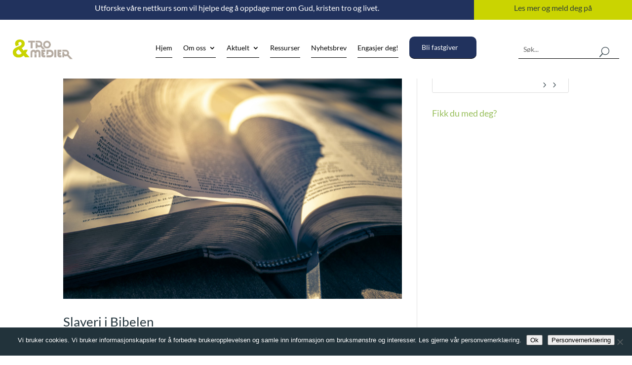

--- FILE ---
content_type: text/css
request_url: https://troogmedier.no/wp-content/et-cache/241752/et-core-unified-cpt-241752.min.css?ver=1764982200
body_size: -75
content:
.et_pb_row_0_tb_header{display:flex;flex-wrap:nowrap!important}.et_pb_row_0_tb_header{display:flex;flex-wrap:nowrap!important}

--- FILE ---
content_type: text/css
request_url: https://troogmedier.no/wp-content/et-cache/221003/et-core-unified-cpt-deferred-221003.min.css?ver=1764982200
body_size: 1206
content:
.et_pb_section_0_tb_footer.et_pb_section{padding-bottom:0px;background-color:#21325d!important}.et_pb_row_0_tb_footer{background-color:RGBA(255,255,255,0);border-top-width:8px;border-top-color:#FFFFFF}.et_pb_row_0_tb_footer.et_pb_row{padding-top:100px!important;padding-right:3%!important;padding-bottom:100px!important;padding-left:3%!important;padding-top:100px;padding-right:3%;padding-bottom:100px;padding-left:3%}.et_pb_row_0_tb_footer,body #page-container .et-db #et-boc .et-l .et_pb_row_0_tb_footer.et_pb_row,body.et_pb_pagebuilder_layout.single #page-container #et-boc .et-l .et_pb_row_0_tb_footer.et_pb_row,body.et_pb_pagebuilder_layout.single.et_full_width_page #page-container #et-boc .et-l .et_pb_row_0_tb_footer.et_pb_row,.et_pb_row_1_tb_footer,body #page-container .et-db #et-boc .et-l .et_pb_row_1_tb_footer.et_pb_row,body.et_pb_pagebuilder_layout.single #page-container #et-boc .et-l .et_pb_row_1_tb_footer.et_pb_row,body.et_pb_pagebuilder_layout.single.et_full_width_page #page-container #et-boc .et-l .et_pb_row_1_tb_footer.et_pb_row{width:95%;max-width:2580px}.et_pb_image_0_tb_footer{max-width:200px;text-align:left;margin-left:0}.et_pb_button_0_tb_footer_wrapper .et_pb_button_0_tb_footer,.et_pb_button_0_tb_footer_wrapper .et_pb_button_0_tb_footer:hover{padding-right:52px!important;padding-left:52px!important}.et_pb_button_0_tb_footer_wrapper{margin-top:20px!important}body #page-container .et_pb_section .et_pb_button_0_tb_footer{background-color:#ffffff}.et_pb_button_0_tb_footer,.et_pb_button_0_tb_footer:after{transition:all 300ms ease 0ms}.et_pb_text_0_tb_footer.et_pb_text,.et_pb_text_0_tb_footer.et_pb_text a,.et_pb_text_1_tb_footer.et_pb_text,.et_pb_text_1_tb_footer.et_pb_text a,.et_pb_text_2_tb_footer.et_pb_text,.et_pb_text_2_tb_footer.et_pb_text a,.et_pb_text_3_tb_footer.et_pb_text,.et_pb_text_3_tb_footer.et_pb_text a,.et_pb_text_4_tb_footer.et_pb_text,.et_pb_text_4_tb_footer.et_pb_text a,.et_pb_text_5_tb_footer.et_pb_text,.et_pb_text_5_tb_footer.et_pb_text a,.et_pb_text_6_tb_footer.et_pb_text,.et_pb_text_6_tb_footer.et_pb_text a,.et_pb_text_7_tb_footer.et_pb_text,.et_pb_text_7_tb_footer.et_pb_text a,.et_pb_text_9_tb_footer.et_pb_text,.et_pb_text_9_tb_footer.et_pb_text a,.et_pb_text_10_tb_footer.et_pb_text,.et_pb_text_10_tb_footer.et_pb_text a,.et_pb_text_11_tb_footer.et_pb_text,.et_pb_text_11_tb_footer.et_pb_text a,.et_pb_text_12_tb_footer.et_pb_text,.et_pb_text_12_tb_footer.et_pb_text a{color:#FFFFFF!important}.et_pb_text_0_tb_footer,.et_pb_text_2_tb_footer,.et_pb_text_4_tb_footer,.et_pb_text_6_tb_footer{line-height:2em;line-height:2em}.et_pb_text_0_tb_footer a,.et_pb_text_2_tb_footer a,.et_pb_text_4_tb_footer a,.et_pb_text_6_tb_footer a{line-height:2em}.et_pb_text_0_tb_footer h1,.et_pb_text_2_tb_footer h1,.et_pb_text_4_tb_footer h1,.et_pb_text_6_tb_footer h1{font-weight:700;color:gcid-3f47e762-ddb9-4bcc-9a88-eb1cda6175db!important;line-height:1.3em;text-align:left}.et_pb_text_0_tb_footer h2,.et_pb_text_0_tb_footer h3,.et_pb_text_1_tb_footer h2,.et_pb_text_1_tb_footer h3,.et_pb_text_2_tb_footer h2,.et_pb_text_2_tb_footer h3,.et_pb_text_3_tb_footer h2,.et_pb_text_3_tb_footer h3,.et_pb_text_4_tb_footer h2,.et_pb_text_4_tb_footer h3,.et_pb_text_5_tb_footer h2,.et_pb_text_5_tb_footer h3,.et_pb_text_6_tb_footer h2,.et_pb_text_6_tb_footer h3,.et_pb_text_7_tb_footer h2,.et_pb_text_7_tb_footer h3,.et_pb_text_9_tb_footer h1,.et_pb_text_9_tb_footer h2,.et_pb_text_9_tb_footer h3,.et_pb_text_10_tb_footer h1,.et_pb_text_10_tb_footer h2,.et_pb_text_10_tb_footer h3,.et_pb_text_11_tb_footer h1,.et_pb_text_11_tb_footer h2,.et_pb_text_11_tb_footer h3,.et_pb_text_12_tb_footer h1,.et_pb_text_12_tb_footer h2,.et_pb_text_12_tb_footer h3{font-weight:700;line-height:1.3em;text-align:left}.et_pb_text_0_tb_footer h4,.et_pb_text_2_tb_footer h4,.et_pb_text_4_tb_footer h4,.et_pb_text_6_tb_footer h4,.et_pb_text_9_tb_footer h4,.et_pb_text_10_tb_footer h4,.et_pb_text_11_tb_footer h4,.et_pb_text_12_tb_footer h4{font-weight:700;font-size:16px;color:#FFFFFF!important;line-height:1.3em;text-align:left}.et_pb_text_0_tb_footer h5,.et_pb_text_1_tb_footer h5,.et_pb_text_2_tb_footer h5,.et_pb_text_3_tb_footer h5,.et_pb_text_4_tb_footer h5,.et_pb_text_5_tb_footer h5,.et_pb_text_6_tb_footer h5,.et_pb_text_7_tb_footer h5,.et_pb_text_9_tb_footer h5,.et_pb_text_10_tb_footer h5,.et_pb_text_11_tb_footer h5,.et_pb_text_12_tb_footer h5{font-weight:700;font-size:14px;line-height:1.3em;text-align:left}.et_pb_text_0_tb_footer h6,.et_pb_text_1_tb_footer h6,.et_pb_text_2_tb_footer h6,.et_pb_text_3_tb_footer h6,.et_pb_text_4_tb_footer h6,.et_pb_text_5_tb_footer h6,.et_pb_text_6_tb_footer h6,.et_pb_text_7_tb_footer h6,.et_pb_text_9_tb_footer h6,.et_pb_text_10_tb_footer h6,.et_pb_text_11_tb_footer h6,.et_pb_text_12_tb_footer h6{font-weight:700;font-size:12px;line-height:1.3em;text-align:left}.et_pb_text_1_tb_footer h1,.et_pb_text_3_tb_footer h1,.et_pb_text_5_tb_footer h1,.et_pb_text_7_tb_footer h1{color:gcid-3f47e762-ddb9-4bcc-9a88-eb1cda6175db!important;line-height:1.3em;text-align:left}.et_pb_text_1_tb_footer h4,.et_pb_text_3_tb_footer h4,.et_pb_text_5_tb_footer h4,.et_pb_text_7_tb_footer h4{font-weight:700;color:#FFFFFF!important;line-height:1.5em;text-align:left}.et_pb_text_1_tb_footer,.et_pb_text_3_tb_footer,.et_pb_text_5_tb_footer,.et_pb_text_7_tb_footer{margin-bottom:20px!important}.et_pb_text_8_tb_footer h1,.et_pb_text_8_tb_footer h2,.et_pb_text_8_tb_footer h3,.et_pb_text_8_tb_footer h4,.et_pb_text_8_tb_footer h5,.et_pb_text_8_tb_footer h6{line-height:1.3em}.et_pb_row_1_tb_footer{background-color:RGBA(255,255,255,0);border-top-width:8px;border-color:#FFFFFF}.et_pb_row_1_tb_footer.et_pb_row{padding-right:3%!important;padding-left:3%!important;padding-right:3%;padding-left:3%}.et_pb_text_9_tb_footer,.et_pb_text_10_tb_footer,.et_pb_text_11_tb_footer,.et_pb_text_12_tb_footer{line-height:2em;font-size:1vw;line-height:2em}ul.et_pb_social_media_follow_0_tb_footer a.icon{border-radius:0px 0px 0px 0px}.et_pb_social_media_follow_0_tb_footer li.et_pb_social_icon a.icon:before{color:#000000}.et_pb_social_media_follow_network_0_tb_footer a.icon,.et_pb_social_media_follow_network_1_tb_footer a.icon{background-color:#f6f7fb!important}@media only screen and (max-width:980px){.et_pb_row_0_tb_footer{border-top-width:8px;border-top-color:#FFFFFF}.et_pb_row_0_tb_footer.et_pb_row{padding-top:50px!important;padding-right:10%!important;padding-bottom:50px!important;padding-left:10%!important;padding-top:50px!important;padding-right:10%!important;padding-bottom:50px!important;padding-left:10%!important}.et_pb_image_0_tb_footer{text-align:center;margin-left:auto;margin-right:auto}.et_pb_image_0_tb_footer .et_pb_image_wrap img{width:auto}.et_pb_button_0_tb_footer_wrapper .et_pb_button_0_tb_footer,.et_pb_button_0_tb_footer_wrapper .et_pb_button_0_tb_footer:hover{padding-right:52px!important;padding-left:52px!important}body #page-container .et_pb_section .et_pb_button_0_tb_footer:after{display:inline-block;opacity:0}body #page-container .et_pb_section .et_pb_button_0_tb_footer:hover:after{opacity:1}.et_pb_text_1_tb_footer h4,.et_pb_text_3_tb_footer h4,.et_pb_text_5_tb_footer h4,.et_pb_text_7_tb_footer h4{text-align:center}.et_pb_text_1_tb_footer{margin-top:117px!important;margin-bottom:20px!important}.et_pb_text_3_tb_footer,.et_pb_text_5_tb_footer,.et_pb_text_7_tb_footer{margin-bottom:20px!important}.et_pb_row_1_tb_footer{border-top-width:8px}.et_pb_row_1_tb_footer.et_pb_row{padding-right:10%!important;padding-left:10%!important;padding-right:10%!important;padding-left:10%!important}.et_pb_text_9_tb_footer,.et_pb_text_10_tb_footer,.et_pb_text_11_tb_footer,.et_pb_text_12_tb_footer{font-size:16px}}@media only screen and (min-width:768px) and (max-width:980px){.et_pb_row_1_tb_footer{display:flex}}@media only screen and (max-width:767px){.et_pb_row_0_tb_footer{border-top-width:0px;border-top-color:#FFFFFF}.et_pb_image_0_tb_footer{margin-bottom:50px!important}.et_pb_image_0_tb_footer .et_pb_image_wrap img{width:auto}.et_pb_button_0_tb_footer_wrapper .et_pb_button_0_tb_footer,.et_pb_button_0_tb_footer_wrapper .et_pb_button_0_tb_footer:hover{padding-right:52px!important;padding-left:52px!important}body #page-container .et_pb_section .et_pb_button_0_tb_footer:after{display:inline-block;opacity:0}body #page-container .et_pb_section .et_pb_button_0_tb_footer:hover:after{opacity:1}.et_pb_text_0_tb_footer h1,.et_pb_text_1_tb_footer h1,.et_pb_text_2_tb_footer h1,.et_pb_text_3_tb_footer h1,.et_pb_text_4_tb_footer h1,.et_pb_text_5_tb_footer h1,.et_pb_text_6_tb_footer h1,.et_pb_text_7_tb_footer h1,.et_pb_text_9_tb_footer h1,.et_pb_text_10_tb_footer h1,.et_pb_text_11_tb_footer h1,.et_pb_text_12_tb_footer h1{font-size:26px}.et_pb_text_0_tb_footer h2,.et_pb_text_1_tb_footer h2,.et_pb_text_2_tb_footer h2,.et_pb_text_3_tb_footer h2,.et_pb_text_4_tb_footer h2,.et_pb_text_5_tb_footer h2,.et_pb_text_6_tb_footer h2,.et_pb_text_7_tb_footer h2,.et_pb_text_9_tb_footer h2,.et_pb_text_10_tb_footer h2,.et_pb_text_11_tb_footer h2,.et_pb_text_12_tb_footer h2{font-size:22px}.et_pb_text_0_tb_footer h3,.et_pb_text_1_tb_footer h3,.et_pb_text_2_tb_footer h3,.et_pb_text_3_tb_footer h3,.et_pb_text_4_tb_footer h3,.et_pb_text_5_tb_footer h3,.et_pb_text_6_tb_footer h3,.et_pb_text_7_tb_footer h3,.et_pb_text_9_tb_footer h3,.et_pb_text_10_tb_footer h3,.et_pb_text_11_tb_footer h3,.et_pb_text_12_tb_footer h3{font-size:18px}.et_pb_text_1_tb_footer h4,.et_pb_text_3_tb_footer h4,.et_pb_text_5_tb_footer h4,.et_pb_text_7_tb_footer h4{text-align:center}.et_pb_text_1_tb_footer,.et_pb_text_3_tb_footer,.et_pb_text_5_tb_footer,.et_pb_text_7_tb_footer{margin-top:20px!important;margin-bottom:20px!important}.et_pb_row_1_tb_footer{border-top-width:8px}.et_pb_text_9_tb_footer,.et_pb_text_10_tb_footer,.et_pb_text_11_tb_footer,.et_pb_text_12_tb_footer{font-size:16px}}